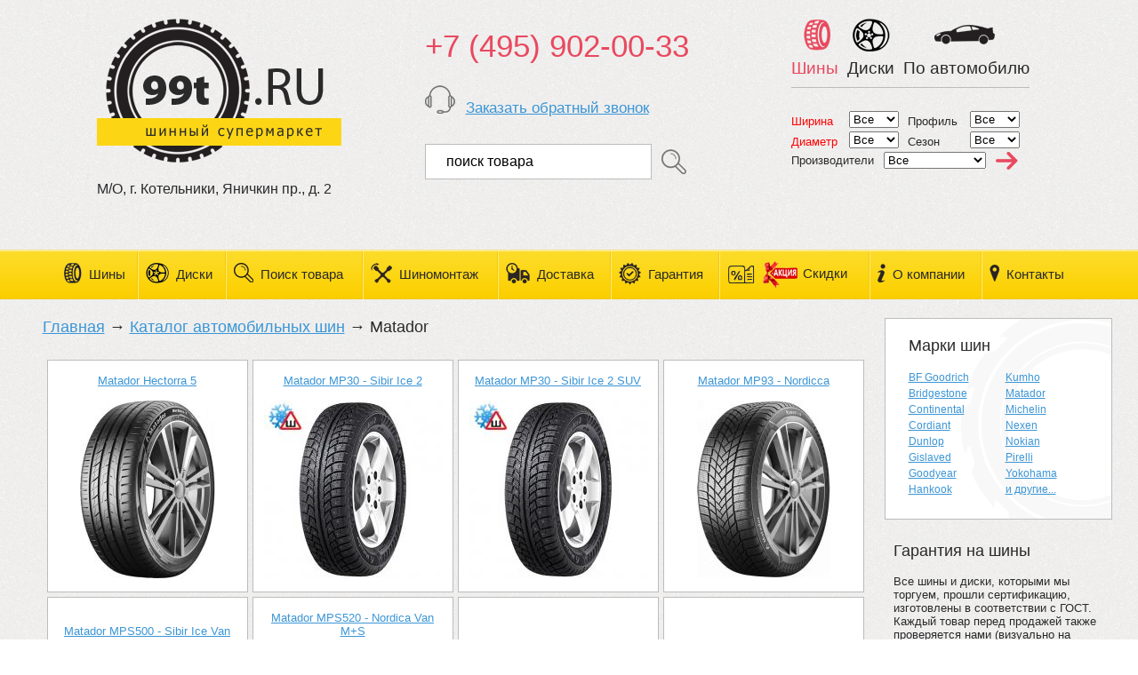

--- FILE ---
content_type: text/html; charset=UTF-8
request_url: https://99t.ru/tyres/matador/
body_size: 51371
content:
<!DOCTYPE html PUBLIC "-//W3C//DTD XHTML 1.0 Transitional//EN" "http://www.w3.org/TR/xhtml1/DTD/xhtml1-transitional.dtd">
<html xmlns="http://www.w3.org/1999/xhtml">
<head>
<meta http-equiv="Content-Type" content="text/html; charset=UTF-8" />
<title>Купить летние и зимние шины Matador в Москве. 99t.ru - интернет-магазин по продаже автомобильных шин и колесных дисков в Москве</title>
<meta name="keywords" content="купить летние зимние шины Matador в москве">
<meta name="yandex-verification" content="74f19f3a9bb5ac84" />
<meta name="description" content="купить летние и зимние шины Matador в москве. широкий выбор, низкие цены, доставка. 99t.ru - интернет магазин по продаже автомобильных шин и колесных дисков в москве">
<style type="text/css">
<!--
body {
	margin-left: 0px;
	margin-top: 21px;
	margin-right: 0px;
	margin-bottom: 0px;
	background-image: url(/images/bg.gif);
}
body,td,th {
	font-family: Tahoma, Geneva, sans-serif;
	font-size: 13px;
	color: #2a2a2a;
}
-->
</style>
<link href="/css/99t.css?220613" rel="stylesheet" type="text/css" />
<link type="text/css" href="/css/highslide.css" rel="stylesheet" /> 
<link href="/css/ui-lightness11/jquery-ui.min.css" rel="stylesheet">
<link type="text/css" href="/css/style.css" rel="stylesheet" /> 
<link rel="icon" href="/favicon.ico" type="image/x-icon">
<script type="text/javascript" src="/js/jquery-1.11.2.min.js"></script>
<script type="text/javascript" src="/js/jquery-ui.min.js"></script>
<script type="text/javascript" src="/js/jquery.maskedinput.min.js"></script>
<script type="text/javascript" src="/js/client.js?202305183"></script>
<script type="text/javascript" src="/js/highslide.js"></script>
<script type="text/javascript" src="/js/script.js"></script>
</head>

<body>
<table width="100%" border="0" cellpadding="0" cellspacing="0">
  <tr>
    <td class="top_space"><div align="center"><table width="90%" border="0" align="center" cellpadding="0" cellspacing="0">
      <tr>
        <td valign="top" width="33%" class="space_top"><table border="0" align="center" cellpadding="0" cellspacing="0">
          <tr>
            <td align="left" valign="top"><a href="/"><img src="/images/99t_logo.png" alt="99t.ru - шинный супермаркет" width="275" height="162" border="0" title="99t.ru - шинный супермаркет" /></a></td>
          </tr>
          <tr>
            <td class="top_adress">М/О, г. Котельники, Яничкин пр., д. 2</td>
          </tr>
        </table></td>
        <td width="33%" valign="top" class="space_top"><table border="0" align="center" cellpadding="0" cellspacing="0">
          <tr>
            <td class="top_phone_black"><!--+7 (964) 502-00-33 (временно)--></td>
          </tr>
          <tr>
            <td class="top_phone_red"><nobr>+7 (495) 902-00-33</nobr><br><small class='top_phone_black'><!--<br>В связи с наступлением высокого сезона, сроки доставки товара могут увеличиваться.--></small></td>
          </tr>
          <tr>
            <td align="left"><table border="0" cellspacing="0" cellpadding="0">
              <tr>
                <td><img src="/images/order_online.png" width="34" height="32" border="0" /></td>
                <td class="callback"><br /><a href="#" class='recall'>Заказать обратный звонок</a></td>
              </tr>
            </table></td>
          </tr>
          <tr>
            <td class="top_search_space"><table border="0" cellspacing="0" cellpadding="0">
            <form id="searchform" name="searchform" method="post" action="/ssearch/">
              <tr>
                <td>
                  <input name="search_text" type="text" class="form_top_search" id="search_text" value="поиск товара" />
                </td>
                <td><input type="image" src="/images/search.png" name="search_image" width="28" height="28" hspace="11" border="0" id="search_image" /></a></td>
              </tr></form>
            </table></td>
          </tr>
        </table></td>
        <td width="33%" valign="top"><table border="0" align="center" cellpadding="0" cellspacing="0">
          <tr>
            <td><table width="100%" border="0" cellspacing="0" cellpadding="0">
              <tr>
                <td align="center"><img src="/images/tyres_red.png" name="top_tyre_image" width="30" height="35" border="0" id="top_tyre_image" /></td>
                <td align="center"><img src="/images/disks_black.png" name="top_wheel_image" width="42" height="37" border="0" id="top_wheel_image" /></td>
                <td align="center"><img src="/images/car_black.png" name="top_auto_image" width="68" height="22" border="0" id="top_auto_image" /></td>
              </tr>
              <tr>
                <td class="tyre_top_red" id="top_tyre_caption">Шины</td>
                <td class="disk_top" id="top_wheel_caption">Диски</td>
                <td class="car_top" id="top_auto_caption">По автомобилю</td>
              </tr>
            </table></td>
          </tr>
          <tr>
            <td>
﻿<!-- begin tyres -->        
<div id="top_tyres">
        <table width="100%" border="0" cellpadding="0" cellspacing="0" class="disk_select">
          <form id="tform2" name="tform2" method="get" action="/oldsearch.php">
          <tr>
            <td>
              <table width="100%" border="0" cellspacing="0" cellpadding="0">
                <tr>
                  <td style='color: red;'>Ширина</td>
                  <td>
                    <select name="tyrewidth" class="select_form1" id="tyrewidth2">
<option value=''>Все</option>
<option value="10">10</option>
<option value="13">13</option>
<option value="135">135</option>
<option value="145">145</option>
<option value="155">155</option>
<option value="165">165</option>
<option value="175">175</option>
<option value="185">185</option>
<option value="195">195</option>
<option value="205">205</option>
<option value="215">215</option>
<option value="225">225</option>
<option value="235">235</option>
<option value="245">245</option>
<option value="255">255</option>
<option value="265">265</option>
<option value="275">275</option>
<option value="285">285</option>
<option value="295">295</option>
<option value="30">30</option>
<option value="305">305</option>
<option value="31">31</option>
<option value="315">315</option>
<option value="32">32</option>
<option value="320">320</option>
<option value="325">325</option>
<option value="33">33</option>
<option value="335">335</option>
<option value="345">345</option>
<option value="35">35</option>
<option value="355">355</option>
<option value="37">37</option>
<option value="505">505</option>
<option value="520">520</option>
<option value="7">7</option>
<option value="7,5">7,5</option>

                    </select>
                  </td>
                  <td>Профиль</td>
                  <td>
                     <select name="tyreprofile" class="select_form1" id="tyreprofile2">
<option value=''>Все</option>
<option value='-'>-</option>
<option value="10,5">10,5</option>
<option value="11,5">11,5</option>
<option value="12,5">12,5</option>
<option value="15">15</option>
<option value="25">25</option>
<option value="30">30</option>
<option value="35">35</option>
<option value="40">40</option>
<option value="45">45</option>
<option value="50">50</option>
<option value="55">55</option>
<option value="60">60</option>
<option value="65">65</option>
<option value="70">70</option>
<option value="75">75</option>
<option value="80">80</option>
<option value="85">85</option>
<option value="9,5">9,5</option>

                     </select>
                  </td>
                </tr>
                <tr>
                  <td style='color: red;'>Диаметр</td>
                  <td>
                    <select name="tyrediameter" class="select_form1" id="tyrediameter2">
<option value=''>Все</option>
<option value="12">12</option>
<option value="13">13</option>
<option value="14">14</option>
<option value="15">15</option>
<option value="16">16</option>
<option value="17">17</option>
<option value="17,5">17,5</option>
<option value="18">18</option>
<option value="19">19</option>
<option value="20">20</option>
<option value="21">21</option>
<option value="22">22</option>
<option value="22,5">22,5</option>
<option value="23">23</option>
<option value="24">24</option>

                    </select>
                  </td>
                  <td>Сезон</td>
                  <td>
                    <select name="tyreseason" class="select_form1" id="tyreseason2">
<option value=''>Все</option>
<option value='W'>Зимние</option>
<option value='S'>Летние</option>
<option value='MS'>Всесезонные</option>
                    </select>
                  </td>
                </tr>
              </table>
            </td>
          </tr>
          <tr>
            <td>
              <table width="100%" border="0" cellspacing="0" cellpadding="0">
                <tr>
                  <td>
                    <table width="100%" border="0" cellspacing="0" cellpadding="0">
                        <tr>
                          <td>Производители</td>
                          <td>
                            <select name="tyremark" class="select_form2" id="tyremark2">
<option value=''>Все</option>
<option value="Accelera">Accelera</option>
<option value="Altenzo">Altenzo</option>
<option value="Antares">Antares</option>
<option value="Aplus">Aplus</option>
<option value="Arivo">Arivo</option>
<option value="Armstrong">Armstrong</option>
<option value="Atlander">Atlander</option>
<option value="Attar">Attar</option>
<option value="Austone">Austone</option>
<option value="Autogreen">Autogreen</option>
<option value="Avon">Avon</option>
<option value="Barez">Barez</option>
<option value="Bars">Bars</option>
<option value="Barum">Barum</option>
<option value="BF Goodrich">BF Goodrich</option>
<option value="Bridgestone">Bridgestone</option>
<option value="Centara">Centara</option>
<option value="Comforser">Comforser</option>
<option value="Compasal">Compasal</option>
<option value="Continental">Continental</option>
<option value="Contyre">Contyre</option>
<option value="Cordiant">Cordiant</option>
<option value="Delinte">Delinte</option>
<option value="Doublestar">Doublestar</option>
<option value="Dynamo">Dynamo</option>
<option value="Evergreen">Evergreen</option>
<option value="Falken">Falken</option>
<option value="Fortune">Fortune</option>
<option value="General">General</option>
<option value="Gislaved">Gislaved</option>
<option value="Goodride">Goodride</option>
<option value="Goodyear">Goodyear</option>
<option value="Greentrac">Greentrac</option>
<option value="Gripmax">Gripmax</option>
<option value="Habilead">Habilead</option>
<option value="Haida">Haida</option>
<option value="Hankook">Hankook</option>
<option value="Headway">Headway</option>
<option value="Hifly">Hifly</option>
<option value="Ikon Tyres">Ikon Tyres</option>
<option value="iLink">iLink</option>
<option value="Imperial">Imperial</option>
<option value="Jesstire">Jesstire</option>
<option value="Kapsen">Kapsen</option>
<option value="Kingnate">Kingnate</option>
<option value="Kleber">Kleber</option>
<option value="Kumho">Kumho</option>
<option value="Landsail">Landsail</option>
<option value="Landspider">Landspider</option>
<option value="Lanvigator">Lanvigator</option>
<option value="Lassa">Lassa</option>
<option value="Laufenn">Laufenn</option>
<option value="Leao">Leao</option>
<option value="LingLong">LingLong</option>
<option value="Marshal">Marshal</option>
<option value="Massimo">Massimo</option>
<option value="Matador">Matador</option>
<option value="Maxxis">Maxxis</option>
<option value="Michelin">Michelin</option>
<option value="Mirage">Mirage</option>
<option value="Nankang">Nankang</option>
<option value="Nexen">Nexen</option>
<option value="Nitto">Nitto</option>
<option value="Nokian">Nokian</option>
<option value="Ovation">Ovation</option>
<option value="Pace">Pace</option>
<option value="Pirelli">Pirelli</option>
<option value="Powertrac">Powertrac</option>
<option value="Prinx">Prinx</option>
<option value="Rapid">Rapid</option>
<option value="Riostone">Riostone</option>
<option value="Roadboss">Roadboss</option>
<option value="Roadcruza">Roadcruza</option>
<option value="Roadking">Roadking</option>
<option value="Roadmarch">Roadmarch</option>
<option value="Roador">Roador</option>
<option value="Roadstone">Roadstone</option>
<option value="RoadX">RoadX</option>
<option value="Rockblade">Rockblade</option>
<option value="Rotalla">Rotalla</option>
<option value="Royal Black">Royal Black</option>
<option value="Sailun">Sailun</option>
<option value="Sonix">Sonix</option>
<option value="Sunfull">Sunfull</option>
<option value="Superia">Superia</option>
<option value="Tigar">Tigar</option>
<option value="Torero">Torero</option>
<option value="Torque">Torque</option>
<option value="Tourador">Tourador</option>
<option value="Toyo">Toyo</option>
<option value="Tracmax">Tracmax</option>
<option value="Trazano">Trazano</option>
<option value="Triangle">Triangle</option>
<option value="Tunga">Tunga</option>
<option value="Unigrip">Unigrip</option>
<option value="Unistar">Unistar</option>
<option value="Viatti">Viatti</option>
<option value="Vittos">Vittos</option>
<option value="Vredestein">Vredestein</option>
<option value="Wanli">Wanli</option>
<option value="West Lake">West Lake</option>
<option value="Windforce">Windforce</option>
<option value="Yokohama">Yokohama</option>
<option value="Zeetex">Zeetex</option>
<option value="Zmax">Zmax</option>
<option value="Кама">Кама</option>

                            </select>
                          </td>
                        </tr>
                    </table>
                  </td>
                  <td valign="bottom"><input type="image" src="/images/arrow_red1.png" name="Image31" width="34" height="20" border="0" onclick="javascript: return top_check_tyre_form();" id="top_searchtyreimg" /></a>
                  </td>
                </tr>
              </table>
            </td>
          </tr>
          </form>
        </table>
</div>
<!-- end tyres -->

﻿<!-- begin wheels -->
<div id="top_wheels" style='display:none;'>
         <table width="100%" border="0" cellpadding="0" cellspacing="0" class="disk_select">
           <form id="wform2" name="wform2" method="get" action="/oldsearch.php">
           <tr>
             <td>
               <table width="100%" border="0" cellspacing="0" cellpadding="0">
                 <tr>
                   <td>Ширина</td>
                   <td>
                     <select name="wheelwidth" class="select_form1" id="wheelwidth2">
<option value=''>Все</option>
<option value="10">10</option>
<option value="10,5">10,5</option>
<option value="11">11</option>
<option value="11,5">11,5</option>
<option value="12">12</option>
<option value="4,5">4,5</option>
<option value="5">5</option>
<option value="5,5">5,5</option>
<option value="6">6</option>
<option value="6,5">6,5</option>
<option value="7">7</option>
<option value="7,5">7,5</option>
<option value="8">8</option>
<option value="8,5">8,5</option>
<option value="9">9</option>
<option value="9,5">9,5</option>

                     </select>
                   </td>
                   <td style='color: red;'>Диаметр</td>
                   <td>
                     <select name="wheeldiameter" class="select_form1" id="wheeldiameter2">
<option value=''>Все</option>
<option value="13">13</option>
<option value="14">14</option>
<option value="15">15</option>
<option value="16">16</option>
<option value="17">17</option>
<option value="18">18</option>
<option value="19">19</option>
<option value="20">20</option>
<option value="21">21</option>
<option value="22">22</option>
<option value="23">23</option>
<option value="24">24</option>

                     </select>
                   </td>
                 </tr>
                 <tr>
                   <td style='color: red;'>Отверстия</td>
                   <td>
                     <select name="wheelstud" class="select_form1" id="wheelstud2">
<option value=''>Все</option>
<option value="4">4</option>
<option value="5">5</option>
<option value="6">6</option>
<option value="8">8</option>

                     </select>
                   </td>
                   <td style='color: red;'>PCD</td>
                   <td>
                     <select name="wheelpcd" class="select_form1" id="wheelpcd2">
<option value=''>Все</option>
<option value="100">100</option>
<option value="105">105</option>
<option value="108">108</option>
<option value="110">110</option>
<option value="112">112</option>
<option value="114,3">114,3</option>
<option value="115">115</option>
<option value="118">118</option>
<option value="120">120</option>
<option value="127">127</option>
<option value="130">130</option>
<option value="139,7">139,7</option>
<option value="150">150</option>
<option value="160">160</option>
<option value="170">170</option>
<option value="180">180</option>
<option value="98">98</option>

                     </select>
                   </td>
                 </tr>
                 <tr>
                   <td>Вылет</td>
                   <td>
                     <select name="wheelet" class="select_form1" id="wheelet2">
<option value=''>Все</option>
<option value="-10">-10</option>
<option value="-15">-15</option>
<option value="-20">-20</option>
<option value="-35">-35</option>
<option value="-44">-44</option>
<option value="-45">-45</option>
<option value="-5">-5</option>
<option value="10">10</option>
<option value="105">105</option>
<option value="106">106</option>
<option value="109">109</option>
<option value="15">15</option>
<option value="18">18</option>
<option value="19">19</option>
<option value="2">2</option>
<option value="20">20</option>
<option value="21">21</option>
<option value="22">22</option>
<option value="23">23</option>
<option value="24">24</option>
<option value="25">25</option>
<option value="26">26</option>
<option value="27">27</option>
<option value="28">28</option>
<option value="29">29</option>
<option value="30">30</option>
<option value="31">31</option>
<option value="31,5">31,5</option>
<option value="32">32</option>
<option value="33">33</option>
<option value="34">34</option>
<option value="34,5">34,5</option>
<option value="35">35</option>
<option value="36">36</option>
<option value="37">37</option>
<option value="37,5">37,5</option>
<option value="38">38</option>
<option value="38,5">38,5</option>
<option value="39">39</option>
<option value="39,5">39,5</option>
<option value="40">40</option>
<option value="40,5">40,5</option>
<option value="41">41</option>
<option value="41,5">41,5</option>
<option value="42">42</option>
<option value="42,5">42,5</option>
<option value="43">43</option>
<option value="43,5">43,5</option>
<option value="44">44</option>
<option value="44,5">44,5</option>
<option value="45">45</option>
<option value="45,5">45,5</option>
<option value="46">46</option>
<option value="46,5">46,5</option>
<option value="47">47</option>
<option value="47,5">47,5</option>
<option value="48">48</option>
<option value="48,5">48,5</option>
<option value="49">49</option>
<option value="49,5">49,5</option>
<option value="5">5</option>
<option value="50">50</option>
<option value="50,5">50,5</option>
<option value="51">51</option>
<option value="51,5">51,5</option>
<option value="52">52</option>
<option value="52,5">52,5</option>
<option value="53">53</option>
<option value="53,5">53,5</option>
<option value="54">54</option>
<option value="55">55</option>
<option value="55,5">55,5</option>
<option value="56">56</option>
<option value="57">57</option>
<option value="58">58</option>
<option value="59">59</option>
<option value="60">60</option>
<option value="61">61</option>
<option value="61,5">61,5</option>
<option value="62">62</option>
<option value="64">64</option>
<option value="65">65</option>
<option value="66">66</option>
<option value="68">68</option>
<option value="69">69</option>
<option value="71">71</option>

                     </select>
                   </td>
                   <td>Тип</td>
                   <td>
                     <select name="wheeltype" class="select_form1" id="wheeltype2">
<option value=''>Все</option>
<option value='L'>Легкосплавные литые</option>
<option value='S'>Стальные штампованные</option>
<option value='K'>Кованые</option>
                     </select>
                   </td>
                 </tr>
               </table>
             </td>
           </tr>
           <tr>
             <td>
               <table width="100%" border="0" cellspacing="0" cellpadding="0">
                 <tr>
                   <td>
                     <table width="100%" border="0" cellspacing="0" cellpadding="0">
                       <tr>
                         <td>Диаметр ступицы</td>
                         <td>
                           <select name="wheelcb" class="select_form1" id="wheelcb2">
<option value=''>Все</option>
<option value="100,1">100,1</option>
<option value="106,1">106,1</option>
<option value="106,2">106,2</option>
<option value="107,1">107,1</option>
<option value="108,1">108,1</option>
<option value="108,3">108,3</option>
<option value="108,4">108,4</option>
<option value="108,5">108,5</option>
<option value="108,6">108,6</option>
<option value="110,1">110,1</option>
<option value="110,5">110,5</option>
<option value="112">112</option>
<option value="130">130</option>
<option value="130,1">130,1</option>
<option value="139">139</option>
<option value="54,1">54,1</option>
<option value="56,1">56,1</option>
<option value="56,6">56,6</option>
<option value="57,1">57,1</option>
<option value="58,1">58,1</option>
<option value="58,5">58,5</option>
<option value="58,6">58,6</option>
<option value="59,6">59,6</option>
<option value="60">60</option>
<option value="60,1">60,1</option>
<option value="62,5">62,5</option>
<option value="62,6">62,6</option>
<option value="63,3">63,3</option>
<option value="63,35">63,35</option>
<option value="63,4">63,4</option>
<option value="64,1">64,1</option>
<option value="65">65</option>
<option value="65,1">65,1</option>
<option value="66,1">66,1</option>
<option value="66,45">66,45</option>
<option value="66,5">66,5</option>
<option value="66,6">66,6</option>
<option value="67,1">67,1</option>
<option value="69,1">69,1</option>
<option value="70,1">70,1</option>
<option value="70,3">70,3</option>
<option value="70,6">70,6</option>
<option value="71,1">71,1</option>
<option value="71,5">71,5</option>
<option value="71,6">71,6</option>
<option value="72">72</option>
<option value="72,6">72,6</option>
<option value="73,1">73,1</option>
<option value="74,1">74,1</option>
<option value="75">75</option>
<option value="75,1">75,1</option>
<option value="76">76</option>
<option value="77,8">77,8</option>
<option value="77,9">77,9</option>
<option value="78">78</option>
<option value="78,1">78,1</option>
<option value="79">79</option>
<option value="84">84</option>
<option value="84,1">84,1</option>
<option value="89,1">89,1</option>
<option value="92,3">92,3</option>
<option value="92,5">92,5</option>
<option value="93,1">93,1</option>
<option value="95,1">95,1</option>
<option value="98">98</option>
<option value="98,5">98,5</option>
<option value="98,6">98,6</option>

                           </select>
                         </td>
                       </tr>
                       <tr>
                         <td>Производители</td>
                         <td>
                           <select name="wheelmark" class="select_form2" id="wheelmark2">
<option value=''>Все</option>
<option value="Alcasta">Alcasta</option>
<option value="Alutec">Alutec</option>
<option value="Cross Street">Cross Street</option>
<option value="Dezent">Dezent</option>
<option value="Inforged">Inforged</option>
<option value="LegeArtis Concept">LegeArtis Concept</option>
<option value="LegeArtis Optima">LegeArtis Optima</option>
<option value="LS">LS</option>
<option value="MAK">MAK</option>
<option value="Megami">Megami</option>
<option value="NZ">NZ</option>
<option value="OZ Racing">OZ Racing</option>
<option value="Replay">Replay</option>
<option value="Trebl">Trebl</option>
<option value="X'trike">X'trike</option>
<option value="YST">YST</option>
<option value="КиК">КиК</option>

                           </select>
                         </td>
                       </tr>
                     </table>
                   </td>
                   <td valign="bottom">
                     <input type="image" src="/images/arrow_red1.png" name="Image7" onclick="javascript: return top_check_wheel_form();" width="34" height="20" border="0" id="top_searchwheelimg" /></a>
                   </td>
                 </tr>
               </table>
             </td>
           </tr>
           </form>
         </table>
</div>
<!-- end wheels -->

﻿<!-- begin auto -->
<div id="top_auto" style='display:none;'>
        <table width="100%" border="0" cellpadding="0" cellspacing="0" class="disk_select">
          <form id="aform2" name="aform2" method="get" action="/oldsearch.php">
          <tr>
            <td>
              <table width="100%" border="0" cellspacing="0" cellpadding="0">
                <tr>
                  <td style='color: red;'>Марка</td>
                  <td>
                    <select name="automark" class="select_form3" id="automark2">
<option value=''> -= Все =- </option>
<option value='Acura'>Acura</option>
<option value='Alfa Romeo'>Alfa Romeo</option>
<option value='Aston Martin'>Aston Martin</option>
<option value='Audi'>Audi</option>
<option value='BAIC'>BAIC</option>
<option value='Bentley'>Bentley</option>
<option value='BMW'>BMW</option>
<option value='Brilliance'>Brilliance</option>
<option value='Bugatti'>Bugatti</option>
<option value='Buick'>Buick</option>
<option value='BYD'>BYD</option>
<option value='Cadillac'>Cadillac</option>
<option value='Changan'>Changan</option>
<option value='Chery'>Chery</option>
<option value='Chevrolet'>Chevrolet</option>
<option value='Chrysler'>Chrysler</option>
<option value='Citroen'>Citroen</option>
<option value='Dacia'>Dacia</option>
<option value='Daewoo'>Daewoo</option>
<option value='Daihatsu'>Daihatsu</option>
<option value='Datsun'>Datsun</option>
<option value='Dodge'>Dodge</option>
<option value='Dongfeng'>Dongfeng</option>
<option value='Exeed'>Exeed</option>
<option value='FAW'>FAW</option>
<option value='Ferrari'>Ferrari</option>
<option value='Fiat'>Fiat</option>
<option value='Fisker'>Fisker</option>
<option value='Ford'>Ford</option>
<option value='Foton'>Foton</option>
<option value='GAC'>GAC</option>
<option value='Geely'>Geely</option>
<option value='Genesis'>Genesis</option>
<option value='GMC'>GMC</option>
<option value='Great Wall'>Great Wall</option>
<option value='Haima'>Haima</option>
<option value='Haval'>Haval</option>
<option value='Holden'>Holden</option>
<option value='Honda'>Honda</option>
<option value='Hummer'>Hummer</option>
<option value='Hyundai'>Hyundai</option>
<option value='Infiniti'>Infiniti</option>
<option value='Isuzu'>Isuzu</option>
<option value='Iveco'>Iveco</option>
<option value='Jac'>Jac</option>
<option value='Jaecoo'>Jaecoo</option>
<option value='Jaguar'>Jaguar</option>
<option value='Jeep'>Jeep</option>
<option value='Kaiyi'>Kaiyi</option>
<option value='Kia'>Kia</option>
<option value='Lamborghini'>Lamborghini</option>
<option value='Lancia'>Lancia</option>
<option value='Land Rover'>Land Rover</option>
<option value='Lexus'>Lexus</option>
<option value='Lifan'>Lifan</option>
<option value='Lincoln'>Lincoln</option>
<option value='Livan'>Livan</option>
<option value='Lotus'>Lotus</option>
<option value='Marussia'>Marussia</option>
<option value='Maserati'>Maserati</option>
<option value='Maybach'>Maybach</option>
<option value='Mazda'>Mazda</option>
<option value='McLaren'>McLaren</option>
<option value='Mercedes'>Mercedes</option>
<option value='Mercedes-Maybach'>Mercedes-Maybach</option>
<option value='Mercury'>Mercury</option>
<option value='MG'>MG</option>
<option value='Mini'>Mini</option>
<option value='Mitsubishi'>Mitsubishi</option>
<option value='Nissan'>Nissan</option>
<option value='Opel'>Opel</option>
<option value='Peugeot'>Peugeot</option>
<option value='Plymouth'>Plymouth</option>
<option value='Pontiac'>Pontiac</option>
<option value='Porsche'>Porsche</option>
<option value='Ravon'>Ravon</option>
<option value='Renault'>Renault</option>
<option value='Rolls-Royce'>Rolls-Royce</option>
<option value='Rover'>Rover</option>
<option value='Saab'>Saab</option>
<option value='Saturn'>Saturn</option>
<option value='Scion'>Scion</option>
<option value='Seat'>Seat</option>
<option value='Skoda'>Skoda</option>
<option value='Smart'>Smart</option>
<option value='Ssang Yong'>Ssang Yong</option>
<option value='Subaru'>Subaru</option>
<option value='Suzuki'>Suzuki</option>
<option value='Tank'>Tank</option>
<option value='Tesla'>Tesla</option>
<option value='Toyota'>Toyota</option>
<option value='Volkswagen'>Volkswagen</option>
<option value='Volvo'>Volvo</option>
<option value='ВАЗ'>ВАЗ</option>
<option value='ГАЗ'>ГАЗ</option>
<option value='Москвич'>Москвич</option>
<option value='УАЗ'>УАЗ</option>
                    </select>
                  </td>
                </tr>
                <tr>
                  <td style='color: red;'>Модель</td>
                  <td>
                    <select name="automodel" class="select_form3" id="automodel2">
                    </select>
                  </td>
                </tr>
                <tr>
                  <td style='color: red;'>Год</td>
                  <td>
                    <select name="autoyear" class="select_form4" id="autoyear2">
                    </select>
                  </td>
                </tr>
                <tr>
                  <td style='color: red;'>Мод-ция</td>
                  <td>
                    <select name="automod" class="select_form4" id="automod2">
                    </select>
&nbsp; <input type="image" src="/images/arrow_red1.png" name="Image32" onclick="javascript: return top_check_auto_form();" width="34" height="20" border="0" id="top_searchautoimg" /></a>
                  </td>
                </tr>
              </table>
            </td>
          </tr>
          </form>
        </table>
</div>
<!-- end auto -->

            </td>
          </tr>
        </table></td>
      </tr>
    </table></div></td>
  </tr>
  <tr>
    <td class="bg_menu"><table width="90%" border="0" align="center" cellpadding="0" cellspacing="0"  style='max-width: 1200px;'>
      <tr>
        <td class="menu_line"><table border="0" cellspacing="0" cellpadding="0">
          <tr>
            <td><a href="/tyres/"><img src="/images/tyre_icon.png" width="20" height="56" border="0" /></a></td>
            <td class="menu_punkt"><a href="/tyres/">Шины</a></td>
          </tr>
        </table></td>
        <td class="menu_line"><table border="0" cellspacing="0" cellpadding="0">
          <tr>
            <td><a href="/wheels/"><img src="/images/disk_icon.png" width="26" height="56" border="0" /></a></td>
            <td class="menu_punkt"><a href="/wheels/">Диски</a></td>
          </tr>
        </table></td>
        <td class="menu_line"><table border="0" cellspacing="0" cellpadding="0">
          <tr>
            <td><a href="/search/"><img src="/images/search_icon.png" width="22" height="56" border="0" /></a></td>
            <td class="menu_punkt"><a href="/search/">Поиск товара</a></td>
          </tr>
        </table></td>
        <td class="menu_line"><table border="0" cellspacing="0" cellpadding="0">
          <tr>
            <td><a href="/accessories/"><img src="/images/montaj_icon.png" width="24" height="56" border="0" /></a></td>
            <td class="menu_punkt"><a href="/mounting/">Шиномонтаж</a></td>
          </tr>
        </table></td>
        <td class="menu_line"><table border="0" cellspacing="0" cellpadding="0">
          <tr>
            <td><a href="/delivery/"><img src="/images/delivery_icon.png" width="27" height="56" border="0" /></a></td>
            <td class="menu_punkt"><a href="/delivery/">Доставка</a></td>
          </tr>
        </table></td>
        <td class="menu_line"><table border="0" cellspacing="0" cellpadding="0">
          <tr>
            <td><a href="/warranty/"><img src="/images/warranty_icon.png" width="25" height="56" border="0" /></a></td>
            <td class="menu_punkt"><a href="/warranty/">Гарантия</a></td>
          </tr>
        </table></td>
        <td class="menu_line"><table border="0" cellspacing="0" cellpadding="0">
          <tr>
            <td><a href="/discounts/"><img src="/images/sale_icon.png" width="31" height="56" border="0" /></a></td>
            <td class="menu_punkt"><a href="/discounts/"><img src='/images/action.png' align='absmiddle'> Скидки</a></td>
          </tr>
        </table></td>
        <td class="menu_line"><table border="0" cellspacing="0" cellpadding="0">
          <tr>
            <td><a href="/about/"><img src="/images/company_icon.png" width="9" height="56" border="0" /></a></td>
            <td class="menu_punkt"><a href="/about/">О&nbsp;компании</a></td>
          </tr>
        </table></td>
        <td class="menu_space"><table border="0" cellspacing="0" cellpadding="0">
          <tr>
            <td><a href="/contacts/"><img src="/images/contact_icon.png" width="11" height="56" border="0" /></a></td>
            <td class="menu_punkt"><a href="/contacts/">Контакты</a></td>
          </tr>
        </table></td>
      </tr>
    </table></td>
  </tr>
  <tr>
    <td class="center_space" >
      <table  width="90%" border="0" align="center" cellpadding="0" cellspacing="0">
      <tr>

      <td width="100%" class="center_space2">

        <table width="100%" border="0" cellspacing="0" cellpadding="0">
          <tr>
            <td class="text18"><a href='/'>Главная</a> &rarr; <a href='/tyres/'>Каталог автомобильных шин</a> &rarr; Matador<br /><br />

            </td>
          </tr>
        </table>


<table width="100%" border="0" cellspacing="5" cellpadding="0"><tr><td class='case2' width='25%'><a href='/tyres/matador/hectorra_5/'>Matador Hectorra 5</a><br /><br /><a href='/tyres/matador/hectorra_5/'><img src='/images/tyres/small/matador_hectorra_5.jpg' width='200' height='200' border='0' title='Автомобильные шины Matador Hectorra 5' /></a></td><td class='case2' width='25%'><a href='/tyres/matador/mp30_-_sibir_ice_2/'>Matador MP30 - Sibir Ice 2</a><br /><br /><a href='/tyres/matador/mp30_-_sibir_ice_2/'><img src='/images/tyres/small/matador_mp30_-_sibir_ice_2.jpg' width='200' height='200' border='0' title='Автомобильные шины Matador MP30 - Sibir Ice 2' /></a></td><td class='case2' width='25%'><a href='/tyres/matador/mp30_-_sibir_ice_2_suv/'>Matador MP30 - Sibir Ice 2 SUV</a><br /><br /><a href='/tyres/matador/mp30_-_sibir_ice_2_suv/'><img src='/images/tyres/small/matador_mp30_-_sibir_ice_2_suv.jpg' width='200' height='200' border='0' title='Автомобильные шины Matador MP30 - Sibir Ice 2 SUV' /></a></td><td class='case2' width='25%'><a href='/tyres/matador/mp93_-_nordicca/'>Matador MP93 - Nordicca</a><br /><br /><a href='/tyres/matador/mp93_-_nordicca/'><img src='/images/tyres/small/matador_mp93_-_nordicca.jpg' width='200' height='200' border='0' title='Автомобильные шины Matador MP93 - Nordicca' /></a></td><tr><td class='case2' width='25%'><a href='/tyres/matador/mps500_-_sibir_ice_van/'>Matador MPS500 - Sibir Ice Van</a><br /><br /><a href='/tyres/matador/mps500_-_sibir_ice_van/'><img src='/images/tyres/small/matador_mps500_-_sibir_ice_van.jpg' width='200' height='200' border='0' title='Автомобильные шины Matador MPS500 - Sibir Ice Van' /></a></td><td class='case2' width='25%'><a href='/tyres/matador/mps520_-_nordica_van_mpluss/'>Matador MPS520 - Nordica Van M+S</a><br /><br /><a href='/tyres/matador/mps520_-_nordica_van_mpluss/'><img src='/images/tyres/small/matador_mps520_-_nordica_van_mpluss.jpg' width='200' height='200' border='0' title='Автомобильные шины Matador MPS520 - Nordica Van M+S' /></a></td><td class='case2' width='25%'>&nbsp;</td><td class='case2' width='25%'>&nbsp;</td></table><p>В 1925 году в Братиславе заработал завод по производству шин Matador. Достаточно быстро покрышки "Matador" стали популярны во всей Европе.</p>
<p>В состав акционерного общества Matador входит несколько предприятий, одно из которых - MATADOR-OMCKШИНА занимается производством шин на территории РФ. </p>
<p>В настоящее время Matador, пройдя множественные международные сертификации, подтверждающие соответствие высоким требованиям - экологичность, качество, управление производством, вступил в "Ассоциацию Производителей на Международном Уровне", что позволило поставлять шины для НАТО.</p>
<p>В производстве шин Matador опирается на работу собственного исследовательского центра, что позволяет добиваться высоких результатов.
</p>

        </td>
        <td width="256" valign="top">

<!--<a href="/tyres/goodyear/" title="Бесплатный шиномонтаж на летние шины GOODYEAR"><img src="/images/goodyear_mount.jpg" alt="Бесплатный шиномонтаж на летние шины GOOYEAR" style="margin-bottom: 15px; border: 1px solid grey;"></a>
-->
          <table width="256" border="0" cellspacing="0" cellpadding="0">
            <tr>
              <td class="tyre_table"><h2>Марки шин</h2>
                <table width="100%" border="0" cellspacing="0" cellpadding="0">
                  <tr>
                    <td class="tab5" width="50%">
                      <a href="/tyres/bf_goodrich/">BF Goodrich</a><br />
                      <a href="/tyres/bridgestone/">Bridgestone</a><br />
                      <a href="/tyres/continental/">Continental</a><br />
                      <a href="/tyres/cordiant/">Cordiant</a><br />
                      <a href="/tyres/dunlop/">Dunlop</a><br />
                      <a href="/tyres/gislaved/">Gislaved</a><br />
                      <a href="/tyres/goodyear/">Goodyear</a><br />
                      <a href="/tyres/hankook/">Hankook</a>
                    </td>
                    <td class="tab5" width="50%">
                      <a href="/tyres/kumho/">Kumho</a><br />
                      <a href="/tyres/matador/">Matador</a><br />
                      <a href="/tyres/michelin/">Michelin</a><br />
                      <a href="/tyres/nexen/">Nexen</a><br />
                      <a href="/tyres/nokian/">Nokian</a><br />
                      <a href="/tyres/pirelli/">Pirelli</a><br />
                      <a href="/tyres/yokohama/">Yokohama</a><br />
                      <a href="/tyres/">и другие...</a></td>
                  </tr>
                </table></td>
            </tr>
        </table><br />

          <table width="100%" border="0" cellspacing="0" cellpadding="0">
            <tr>
              <td class="tab6"><h2>Гарантия на шины</h2>
                <p>Все шины и диски, которыми мы 
                  торгуем, прошли сертификацию, 
                  изготовлены в соответствии с ГОСТ. 
                  Каждый товар перед продажей 
                  также проверяется нами (визуально 
                  на отсутствие дефектов и полноту 
                  комплектации), мы дорожим своей 
                репутацией.</p></td>
            </tr>
          </table><br />
          <table width="256" border="0" cellspacing="0" cellpadding="0">
            <tr>
              <td class="point_gorizont"><img src="/images/spacer.gif" width="256" height="1" /></td>
            </tr>
          </table><br />
          <table width="100%" border="0" cellspacing="0" cellpadding="0">
            <tr>
              <td class="tab6"><h2>Доставка</h2>
                <p>С 12-00 до 18-00 по рабочим дням по Москве и Московской области (в 
                пределах 5 км от МКАД) составляет 700 рублей. На акционные товары - доставка бесплатна.</p></td>
            </tr>
          </table>
<br> 

          <table width="256" border="0" cellspacing="0" cellpadding="0">
            <tr>
              <td class="point_gorizont"><img src="/images/spacer.gif" width="256" height="1" /></td>
            </tr>
          </table><br />
          <table width="256" border="0" cellspacing="0" cellpadding="0">
            <tr>
              <td align="center" valign="top"><img src="/images/worktime_icon.png" width="26" height="25" vspace="10" border="0" /></td>
              <td class="tab3">Режим работы</td>
            </tr>
            <tr>
              <td align="center" valign="top">&nbsp;</td>
              <td class="tab4"><b>Офис и склад:</b><table border="0" cellspacing="0" cellpadding="0">
                <tr>
                  <td class="tab1">Пн-чт</td>
                  <td class="tab2">с 9:00 по 18:00</td>
                </tr>
                <tr>
                  <td class="tab1">Пт</td>
                  <td class="tab2">с 9:00 по 17:00</td>
                </tr>
                <tr>
                  <td class="tab1"><font color='red'>Сб, Вс</font></td>
                  <td class="tab2"><font color='red'>выходной</font></td>
                </tr>
              </table>
              </td>
            </tr>
          </table>
<!--
<div class='grats'>
<img src="/images/new_year.png"><br />
<span>Уважаемые клиенты и партнеры!</span>

<b>Поздравляем Вас с Новым Годом и Рождеством!</b><br />
Сообщаем, что с 31 декабря по 11 января офис компании не работает<br />
Заказы принимаются через сайт круглосуточно.
<br>
<br><br>С уважением, менеджеры 99t.ru
<br>
<br>
</div>
-->
</td>
      </tr>
    </table></td>
  </tr>
  <tr>
    <td class="bottom_space"><table width="90%" border="0" align="center" cellpadding="0" cellspacing="0">
      <tr>
        <td class="bottom_text"><p>&copy; ООО &quot;Юнайтед Тайерс&quot;, 2013-2026</p>
          <p>Тел: (495) 902-00-33 (мн.) e-mail: <a href='mailto:info@99t.ru'>info@99t.ru</a></p>
          <p>Все права на материалы, находящиеся на сайте, охраняются в соответствии с законодательством РФ.<br />
          Вся информация на сайте, включая цены на товары, носит исключительно информационный характер и не является публичной офертой.</p>
          <table border="0" cellspacing="0" cellpadding="0">
            <tr>
              <td class="tab_bottom_space"><!--<img src="/images/visa_mastercard.gif" width="95" height="30" border="0" title="Мы принимаем к оплате платежные карты Visa/Mastercard" />--></td>
              <td class="tab_bottom_space"><!--<img src="/images/mail_ru.gif" width="88" height="30" border="0" />--></td>
              <td class="tab_bottom_space">
<!-- Yandex.Metrika informer -->
<!-- <a href="https://metrika.yandex.ru/stat/?id=24942443&amp;from=informer"
target="_blank" rel="nofollow"><img src="//bs.yandex.ru/informer/24942443/3_1_FFFFFFFF_EFEFEFFF_0_pageviews"
style="width:88px; height:31px; border:0;" alt="Яндекс.Метрика" title="Яндекс.Метрика: данные за сегодня (просмотры, визиты и уникальные посетители)" onclick="try{Ya.Metrika.informer({i:this,id:24942443,lang:'ru'});return false}catch(e){}"/></a>
-->
<!-- /Yandex.Metrika informer -->
<!-- Yandex.Metrika counter -->

<script type="text/javascript">
(function (d, w, c) {
    (w[c] = w[c] || []).push(function() {
        try {
            w.yaCounter24942443 = new Ya.Metrika({id:24942443,
                    webvisor:true,
                    clickmap:true,
                    trackLinks:true,
                    accurateTrackBounce:true});
        } catch(e) { }
    });

    var n = d.getElementsByTagName("script")[0],
        s = d.createElement("script"),
        f = function () { n.parentNode.insertBefore(s, n); };
    s.type = "text/javascript";
    s.async = true;
    s.src = (d.location.protocol == "https:" ? "https:" : "http:") + "//mc.yandex.ru/metrika/watch.js";

    if (w.opera == "[object Opera]") {
        d.addEventListener("DOMContentLoaded", f, false);
    } else { f(); }
})(document, window, "yandex_metrika_callbacks");
</script>
<noscript><div><img src="//mc.yandex.ru/watch/24942443" style="position:absolute; left:-9999px;" alt="" /></div></noscript>
<!-- /Yandex.Metrika counter -->
</td>
          <td class="tab_bottom_space"><!--<a href="https://clck.yandex.ru/redir/dtype=stred/pid=47/cid=1248/*https://market.yandex.ru/grade-shop.xml?shop_id=228358"><img src="https://clck.yandex.ru/redir/dtype=stred/pid=47/cid=1248/*https://img.yandex.ru/market/informer3.png" border="0" alt="Оцените качество магазина 99t.ru на Яндекс.Маркете." />--></a></td>
              <td class="tab_bottom_space"><!--<a href="https://clck.yandex.ru/redir/dtype=stred/pid=47/cid=2508/*https://grade.market.yandex.ru/?id=228358&action=link"><img src="https://clck.yandex.ru/redir/dtype=stred/pid=47/cid=2505/*https://grade.market.yandex.ru/?id=228358&action=image&size=0" border="0" width="88" height="31" alt="Читайте отзывы покупателей и оценивайте качество магазина 99t.ru на Яндекс.Маркете" /></a>--></td>
            </tr>
          </table>
          <p><a href="/tyres/">Каталог шин</a> | <a href="/wheels/">Каталог дисков</a> | <a href="/accessories/">Аксессуары</a> | <a href="/search/">Поиск шин и дисков</a> | <a href="/mounting/">Шиномонтаж</a> | <a href="/delivery/">Доставка и оплата</a> | <a href="/warranty/">Гарантии качества</a> | <a href="/discounts/">Скидки</a> | <a href="/contacts/">Контакты</a> | <a href="/sitemap/">Карта сайта</a></p></td>
        <td align="right" valign="bottom"><a href="https://www.ranga.ru" target='_blank'><img src="/images/design_by_ranga.gif" alt="Design by RANGA Performance" title="Design by RANGA Performance" width="114" height="50" border="0" /></a></td>
      </tr>
    </table></td>
  </tr>
</table>
<div id='recallorder'><center><i>Вы не дозвонились? Сейчас нерабочее время?<br> Вам необходима консультация?</i></center><br /><br />
Вы можете оставить Ваши координаты и задать интересующий Вас вопрос. Менеджер нашей компании обязательно перезвонит Вам в удобное для Вас время и ответит на него.<br /><br />
<table width="100%" border="0">
<form name="recall" id="recall">
<tr>
  <td>Как Вас зовут?<sup><font color="red">*</font></sup></td>
  <td><input id="rname" name="rname"></td>
</tr>
<tr>
  <td>Как с Вами связаться?<sup><font color="red">*</font></sup></td>
  <td><input id="rcall" name="rcall"></td>
</tr>
<tr>
  <td colspan="2">Ваш вопрос, предложение или отзыв<sup><font color="red">*</font></sup><br>
  <textarea id="rquestion" name="rquestion"></textarea>
  </td>
</tr>
</form>
</table>
</div>
<div id='orderfollow'></div>
<script>
  (function(i,s,o,g,r,a,m){i['GoogleAnalyticsObject']=r;i[r]=i[r]||function(){
  (i[r].q=i[r].q||[]).push(arguments)},i[r].l=1*new Date();a=s.createElement(o),
  m=s.getElementsByTagName(o)[0];a.async=1;a.src=g;m.parentNode.insertBefore(a,m)
  })(window,document,'script','//www.google-analytics.com/analytics.js','ga');

  ga('create', 'UA-50870265-1', '99t.ru');
  ga('send', 'pageview');

</script>
<!-- BEGIN JIVOSITE CODE  -->
<!--<script type='text/javascript'>
(function(){ var widget_id = 'hr8i5DoY6v';var d=document;var w=window;function l(){
var s = document.createElement('script'); s.type = 'text/javascript'; s.async = true; s.src = '//code.jivosite.com/script/widget/'+widget_id; var ss = document.getElementsByTagName('script')[0]; ss.parentNode.insertBefore(s, ss);}if(d.readyState=='complete'){l();}else{if(w.attachEvent){w.attachEvent('onload',l);}else{w.addEventListener('load',l,false);}}})();</script>
-->
<!-- {/literal} END JIVOSITE CODE -->
<img id="loader" src="/images/atom2.gif" alt="Loading, please wait">
<div itemscope itemtype="https://schema.org/Organization" style="display:none;">
<meta itemprop="name" content="Интернет-магазин 99t.ru" />
<link itemprop="logo" href="https://99t.ru/images/99t_logo.png" />
<link itemprop="url" href="https://99t.ru" />
<meta itemprop="description" content="Интернет-магазин 99t.ru" />
<meta itemprop="email" content="info@99t.ru" />
<div itemprop="address" itemscope itemtype="https://schema.org/PostalAddress">
<meta itemprop="addressLocality" content="Котельники, Московская область, Россия" />			  
<meta itemprop="postalCode" content="141000" />
<meta itemprop="streetAddress" content="Яничкин проезд, д. 2" />
<meta itemprop="telephone" content="+7 (495) 902-00-33" />
</div>
</body>
</html>
